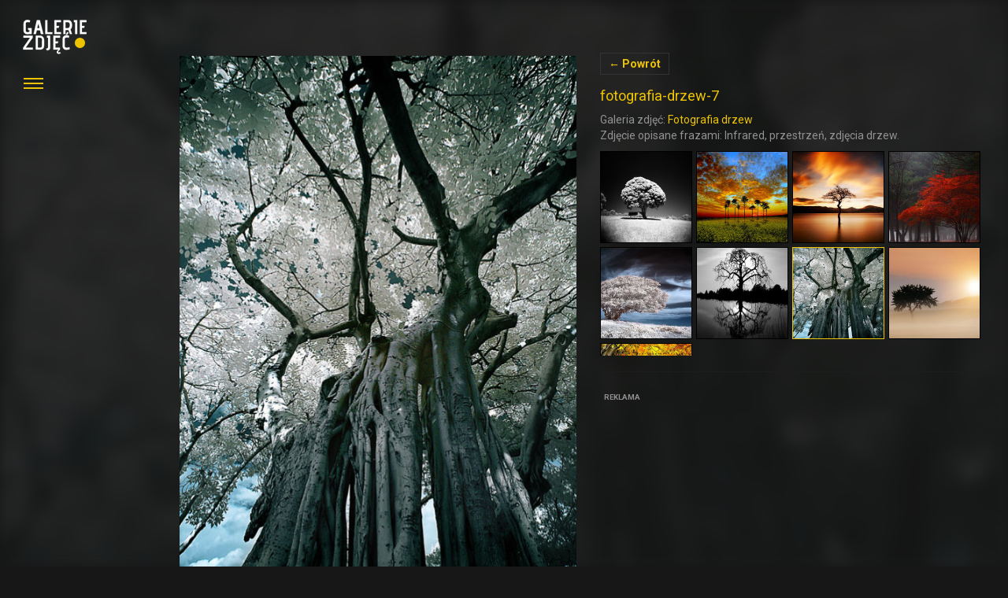

--- FILE ---
content_type: text/html; charset=UTF-8
request_url: http://www.galerie-zdjec.pl/galeria-krajobrazy/fotografia-drzew/attachment/fotografia-drzew-7
body_size: 5846
content:
<!DOCTYPE html>
<html lang="pl">
<head>
	<meta charset="UTF-8">
	<title>fotografia-drzew-7 - Galerie zdjęć i fotografii</title>
		
<!-- This site is optimized with the Yoast SEO plugin v12.5.1 - https://yoast.com/wordpress/plugins/seo/ -->
<meta name="robots" content="max-snippet:-1, max-image-preview:large, max-video-preview:-1"/>
<link rel="canonical" href="http://www.galerie-zdjec.pl/galeria-krajobrazy/fotografia-drzew/attachment/fotografia-drzew-7" />
<meta property="og:locale" content="pl_PL" />
<meta property="og:type" content="article" />
<meta property="og:title" content="fotografia-drzew-7 - Galerie zdjęć i fotografii" />
<meta property="og:url" content="http://www.galerie-zdjec.pl/galeria-krajobrazy/fotografia-drzew/attachment/fotografia-drzew-7" />
<meta property="og:site_name" content="Galerie zdjęć i fotografii" />
<meta property="article:publisher" content="https://www.facebook.com/galerie.zdjec" />
<meta property="og:image" content="http://www.galerie-zdjec.pl/wp-content/uploads/2011/01/fotografia-drzew-7.jpg" />
<meta property="og:image:width" content="560" />
<meta property="og:image:height" content="842" />
<meta name="twitter:card" content="summary_large_image" />
<meta name="twitter:title" content="fotografia-drzew-7 - Galerie zdjęć i fotografii" />
<meta name="twitter:image" content="http://www.galerie-zdjec.pl/wp-content/uploads/2011/01/fotografia-drzew-7.jpg" />
<script type='application/ld+json' class='yoast-schema-graph yoast-schema-graph--main'>{"@context":"https://schema.org","@graph":[{"@type":"WebSite","@id":"http://www.galerie-zdjec.pl/#website","url":"http://www.galerie-zdjec.pl/","name":"Galerie zdj\u0119\u0107 i fotografii","publisher":{"@id":"http://www.galerie-zdjec.pl/#/schema/person/"},"potentialAction":{"@type":"SearchAction","target":"http://www.galerie-zdjec.pl/?s={search_term_string}","query-input":"required name=search_term_string"}},{"@type":"WebPage","@id":"http://www.galerie-zdjec.pl/galeria-krajobrazy/fotografia-drzew/attachment/fotografia-drzew-7#webpage","url":"http://www.galerie-zdjec.pl/galeria-krajobrazy/fotografia-drzew/attachment/fotografia-drzew-7","inLanguage":"pl-PL","name":"fotografia-drzew-7 - Galerie zdj\u0119\u0107 i fotografii","isPartOf":{"@id":"http://www.galerie-zdjec.pl/#website"},"datePublished":"2011-01-30T22:25:47+01:00","dateModified":"2011-01-30T22:25:47+01:00","breadcrumb":{"@id":"http://www.galerie-zdjec.pl/galeria-krajobrazy/fotografia-drzew/attachment/fotografia-drzew-7#breadcrumb"}},{"@type":"BreadcrumbList","@id":"http://www.galerie-zdjec.pl/galeria-krajobrazy/fotografia-drzew/attachment/fotografia-drzew-7#breadcrumb","itemListElement":[{"@type":"ListItem","position":1,"item":{"@type":"WebPage","@id":"http://www.galerie-zdjec.pl/","url":"http://www.galerie-zdjec.pl/","name":"Galerie zdj\u0119\u0107"}},{"@type":"ListItem","position":2,"item":{"@type":"WebPage","@id":"http://www.galerie-zdjec.pl/galeria-krajobrazy/fotografia-drzew","url":"http://www.galerie-zdjec.pl/galeria-krajobrazy/fotografia-drzew","name":"Fotografia drzew"}},{"@type":"ListItem","position":3,"item":{"@type":"WebPage","@id":"http://www.galerie-zdjec.pl/galeria-krajobrazy/fotografia-drzew/attachment/fotografia-drzew-7","url":"http://www.galerie-zdjec.pl/galeria-krajobrazy/fotografia-drzew/attachment/fotografia-drzew-7","name":"fotografia-drzew-7"}}]}]}</script>
<!-- / Yoast SEO plugin. -->

<link rel='dns-prefetch' href='//fonts.googleapis.com' />
<link rel='dns-prefetch' href='//s.w.org' />
<link rel="alternate" type="application/rss+xml" title="Galerie zdjęć i fotografii &raquo; fotografia-drzew-7 Kanał z komentarzami" href="http://www.galerie-zdjec.pl/galeria-krajobrazy/fotografia-drzew/attachment/fotografia-drzew-7/feed" />
<style type="text/css">
img.wp-smiley,
img.emoji {
	display: inline !important;
	border: none !important;
	box-shadow: none !important;
	height: 1em !important;
	width: 1em !important;
	margin: 0 .07em !important;
	vertical-align: -0.1em !important;
	background: none !important;
	padding: 0 !important;
}
</style>
	<link rel='stylesheet' id='wp-block-library-css'  href='http://www.galerie-zdjec.pl/wp-includes/css/dist/block-library/style.min.css?ver=5.3.20' type='text/css' media='all' />
<link rel='stylesheet' id='apss-font-awesome-css'  href='http://www.galerie-zdjec.pl/wp-content/plugins/accesspress-social-share/css/font-awesome/font-awesome.min.css?ver=4.4.8' type='text/css' media='all' />
<link rel='stylesheet' id='apss-font-opensans-css'  href='//fonts.googleapis.com/css?family=Open+Sans&#038;ver=5.3.20' type='text/css' media='all' />
<link rel='stylesheet' id='apss-frontend-css-css'  href='http://www.galerie-zdjec.pl/wp-content/plugins/accesspress-social-share/css/frontend.css?ver=4.4.8' type='text/css' media='all' />
<link rel='stylesheet' id='wp-postratings-css'  href='http://www.galerie-zdjec.pl/wp-content/plugins/wp-postratings/css/postratings-css.css?ver=1.87' type='text/css' media='all' />
<link rel='stylesheet' id='wordpress-popular-posts-css-css'  href='http://www.galerie-zdjec.pl/wp-content/plugins/wordpress-popular-posts/assets/css/wpp.css?ver=5.0.1' type='text/css' media='all' />
<script type='text/javascript' src='http://www.galerie-zdjec.pl/wp-includes/js/jquery/jquery.js?ver=1.12.4-wp'></script>
<script type='text/javascript' src='http://www.galerie-zdjec.pl/wp-includes/js/jquery/jquery-migrate.min.js?ver=1.4.1'></script>
<script type='text/javascript'>
/* <![CDATA[ */
var wpp_params = {"sampling_active":"0","sampling_rate":"100","ajax_url":"http:\/\/www.galerie-zdjec.pl\/wp-json\/wordpress-popular-posts\/v1\/popular-posts","ID":"1092","token":"3104508fb1","debug":""};
/* ]]> */
</script>
<script type='text/javascript' src='http://www.galerie-zdjec.pl/wp-content/plugins/wordpress-popular-posts/assets/js/wpp-5.0.0.min.js?ver=5.0.1'></script>
<link rel='https://api.w.org/' href='http://www.galerie-zdjec.pl/wp-json/' />
<link rel='shortlink' href='http://www.galerie-zdjec.pl/?p=1092' />
<link rel="alternate" type="application/json+oembed" href="http://www.galerie-zdjec.pl/wp-json/oembed/1.0/embed?url=http%3A%2F%2Fwww.galerie-zdjec.pl%2Fgaleria-krajobrazy%2Ffotografia-drzew%2Fattachment%2Ffotografia-drzew-7" />
<link rel="alternate" type="text/xml+oembed" href="http://www.galerie-zdjec.pl/wp-json/oembed/1.0/embed?url=http%3A%2F%2Fwww.galerie-zdjec.pl%2Fgaleria-krajobrazy%2Ffotografia-drzew%2Fattachment%2Ffotografia-drzew-7&#038;format=xml" />
	<meta name="viewport" content="width=device-width, initial-scale=1.0, maximum-scale=1.0, user-scalable=no">
	<!--[if lt IE 9]>
		<script src="http://html5shim.googlecode.com/svn/trunk/html5.js"></script>
	<![endif]-->
	<style>

	</style>
	<link rel="stylesheet" href="http://www.galerie-zdjec.pl/wp-content/themes/gz3/css/bootstrap.min.css" type="text/css" media="all" />
	<link rel="stylesheet" href="http://www.galerie-zdjec.pl/wp-content/themes/gz3/style.css" type="text/css" media="all" />
	
	<link rel='shortcut icon' type='image/png' href='http://www.galerie-zdjec.pl/wp-content/themes/gz3/images/favicon-16.png'>
	<link rel='apple-touch-icon' type='image/png' sizes='114x114' href='http://www.galerie-zdjec.pl/wp-content/themes/gz3/images/favicon-114.png'>
	<link rel='icon' type='image/png' href='http://www.galerie-zdjec.pl/wp-content/themes/gz3/images/favicon-114.png'>
	<script async src="//pagead2.googlesyndication.com/pagead/js/adsbygoogle.js"></script>
	<script>
	  (adsbygoogle = window.adsbygoogle || []).push({
	    google_ad_client: "ca-pub-7325470860076342",
	    enable_page_level_ads: true
	  });
	</script>
</head>
<body onload="checkCookie(); Resize();"  style="margin:0;" id="gz">		
<header id="header">
		<div class="container-fluid">
			<div class="row">
				<div class="col-sm-2">
					<a href="http://www.galerie-zdjec.pl" class="gz">
						<img src="http://www.galerie-zdjec.pl/wp-content/themes/gz3/images/galerie-zdjec.png" alt="Galerie Zdjęć">
					</a>
					<nav class="navigation" role="navigation">
						<div class="icon-menu">
							<span class="line"></span>
							<span class="line"></span>
							<span class="line"></span>
						</div>
						<div class="menu">
							<ul class="hidden-md hidden-lg">
								<li><a href="#" class="navigation-close">Zwiń</a></li>
							</ul>
							<ul>
								<li><strong>Zdjęcia</strong></li>
							<li id="menu-item-1307" class="menu-item menu-item-type-taxonomy menu-item-object-category menu-item-1307"><a title="Moda" href="http://www.galerie-zdjec.pl/galeria-moda">Moda</a></li>
<li id="menu-item-1306" class="menu-item menu-item-type-taxonomy menu-item-object-category menu-item-1306"><a title="Ludzie" href="http://www.galerie-zdjec.pl/galeria-ludzie">Ludzie</a></li>
<li id="menu-item-1303" class="menu-item menu-item-type-taxonomy menu-item-object-category menu-item-1303"><a title="Architektura" href="http://www.galerie-zdjec.pl/galeria-architektura">Architektura</a></li>
<li id="menu-item-1305" class="menu-item menu-item-type-taxonomy menu-item-object-category menu-item-1305"><a title="Krajobrazy" href="http://www.galerie-zdjec.pl/galeria-krajobrazy">Krajobrazy</a></li>
<li id="menu-item-1308" class="menu-item menu-item-type-taxonomy menu-item-object-category menu-item-1308"><a title="Motoryzacja" href="http://www.galerie-zdjec.pl/galeria-motoryzacja">Motoryzacja</a></li>
<li id="menu-item-1471" class="menu-item menu-item-type-taxonomy menu-item-object-category menu-item-1471"><a title="Sport" href="http://www.galerie-zdjec.pl/galeria-sport">Sport</a></li>
<li id="menu-item-1304" class="menu-item menu-item-type-taxonomy menu-item-object-category menu-item-1304"><a title="Inne" href="http://www.galerie-zdjec.pl/inne-galerie">Inne</a></li>
							</ul>
							<ul>
								<li><strong>Inne</strong></li>
								<li id="menu-item-3905" class="menu-item menu-item-type-custom menu-item-object-custom menu-item-3905"><a title="Aktualności" href="http://www.galerie-zdjec.pl/aktualnosci">Aktualności</a></li>
<li id="menu-item-3958" class="menu-item menu-item-type-custom menu-item-object-custom menu-item-3958"><a title="Baza firm" href="http://www.galerie-zdjec.pl/firma">Baza firm</a></li>
<li id="menu-item-3957" class="menu-item menu-item-type-custom menu-item-object-custom menu-item-3957"><a title="Miejsca" href="http://www.galerie-zdjec.pl/miejsca">Miejsca</a></li>
							</ul>
							
						</div>
					</nav>
				</div>
				
			</div>
		</div>
</header>

		
	
<div class="gallery-full">
<div class="container-fluid page" id="gallery">
	<div class="row">
		<div class="hidden-xs col-sm-1 col-md-2"></div>
		<div class="col-xs-12 col-sm-8 col-md-5 gallery-main-image">
			<a href='http://www.galerie-zdjec.pl/galeria-krajobrazy/fotografia-drzew/attachment/fotografia-drzew-0'>fotografia-drzew-0</a> 
			<img src="http://www.galerie-zdjec.pl/wp-content/uploads/2011/01/fotografia-drzew-7.jpg" width="560" height="842" class="img-responsive" alt="fotografia-drzew-7" />		
		</div>
		<div class="col-xs-12 col-sm-3 col-md-5 gallery-main-thumbs">
						<p class="close-x"><a href="http://www.galerie-zdjec.pl/galeria-krajobrazy/fotografia-drzew" title="Powrót do: Fotografia drzew">&larr;&nbsp;Powrót</a></p>
			<h1>fotografia-drzew-7</h1>
			<p class="gallery-full-author">
				Galeria zdjęć: <a href="http://www.galerie-zdjec.pl/galeria-krajobrazy/fotografia-drzew">Fotografia drzew</a><br>
				Zdjęcie opisane frazami: Infrared, przestrzeń, zdjęcia drzew.<br>							</p>
			<div class="gallery-thumbnails"><ul class="gallery-thumb-list"><li><a class="thumb" href="http://www.galerie-zdjec.pl/galeria-krajobrazy/fotografia-drzew/attachment/fotografia-drzew-1"><img width="115" height="115" src="http://www.galerie-zdjec.pl/wp-content/uploads/2011/01/fotografia-drzew-1-115x115.jpg" class="attachment-image_small size-image_small" alt="" srcset="http://www.galerie-zdjec.pl/wp-content/uploads/2011/01/fotografia-drzew-1-115x115.jpg 115w, http://www.galerie-zdjec.pl/wp-content/uploads/2011/01/fotografia-drzew-1-95x95.jpg 95w, http://www.galerie-zdjec.pl/wp-content/uploads/2011/01/fotografia-drzew-1-460x460.jpg 460w, http://www.galerie-zdjec.pl/wp-content/uploads/2011/01/fotografia-drzew-1.jpg 580w" sizes="(max-width: 115px) 100vw, 115px" /></a></li><li><a class="thumb" href="http://www.galerie-zdjec.pl/galeria-krajobrazy/fotografia-drzew/attachment/fotografia-drzew-2"><img width="115" height="115" src="http://www.galerie-zdjec.pl/wp-content/uploads/2011/01/fotografia-drzew-2-115x115.jpg" class="attachment-image_small size-image_small" alt="" /></a></li><li><a class="thumb" href="http://www.galerie-zdjec.pl/galeria-krajobrazy/fotografia-drzew/attachment/fotografia-drzew-3"><img width="115" height="115" src="http://www.galerie-zdjec.pl/wp-content/uploads/2011/01/fotografia-drzew-3-115x115.jpg" class="attachment-image_small size-image_small" alt="" /></a></li><li><a class="thumb" href="http://www.galerie-zdjec.pl/galeria-krajobrazy/fotografia-drzew/attachment/fotografia-drzew-4"><img width="115" height="115" src="http://www.galerie-zdjec.pl/wp-content/uploads/2011/01/fotografia-drzew-4-115x115.jpg" class="attachment-image_small size-image_small" alt="" /></a></li><li><a class="thumb" href="http://www.galerie-zdjec.pl/galeria-krajobrazy/fotografia-drzew/attachment/fotografia-drzew-5"><img width="115" height="115" src="http://www.galerie-zdjec.pl/wp-content/uploads/2011/01/fotografia-drzew-5-115x115.jpg" class="attachment-image_small size-image_small" alt="" /></a></li><li><a class="thumb" href="http://www.galerie-zdjec.pl/galeria-krajobrazy/fotografia-drzew/attachment/fotografia-drzew-6"><img width="115" height="115" src="http://www.galerie-zdjec.pl/wp-content/uploads/2011/01/fotografia-drzew-6-115x115.jpg" class="attachment-image_small size-image_small" alt="" /></a></li><li><a class="thumb selected" href="http://www.galerie-zdjec.pl/galeria-krajobrazy/fotografia-drzew/attachment/fotografia-drzew-7"><img width="115" height="115" src="http://www.galerie-zdjec.pl/wp-content/uploads/2011/01/fotografia-drzew-7-115x115.jpg" class="attachment-image_small size-image_small" alt="" /></a></li><li><a class="thumb" href="http://www.galerie-zdjec.pl/galeria-krajobrazy/fotografia-drzew/attachment/fotografia-drzew-0"><img width="115" height="115" src="http://www.galerie-zdjec.pl/wp-content/uploads/2011/01/fotografia-drzew-0-115x115.jpg" class="attachment-image_small size-image_small" alt="" /></a></li><li><a class="thumb" href="http://www.galerie-zdjec.pl/galeria-krajobrazy/fotografia-drzew/attachment/fotografia-drzew-8"><img width="115" height="115" src="http://www.galerie-zdjec.pl/wp-content/uploads/2011/01/fotografia-drzew-8-115x115.jpg" class="attachment-image_small size-image_small" alt="" /></a></li></ul></div>			<div class="clearfix">
				<div class="placement"><hr><h6>REKLAMA</h6>
					<script async src="//pagead2.googlesyndication.com/pagead/js/adsbygoogle.js"></script>
					<ins class="adsbygoogle"
					     style="display:inline-block;width:300px;height:250px"
					     data-ad-client="ca-pub-7325470860076342"
					     data-ad-slot="5534406334"></ins>
					<script>
					(adsbygoogle = window.adsbygoogle || []).push({});
					</script>
				</div>			</div>
		</div>
	</div>
</div>
</div>
<style> .gallery-background {background-image: url(http://www.galerie-zdjec.pl/wp-content/uploads/2011/01/fotografia-drzew-7.jpg);} </style>
<div class="gallery-background"></div>
<footer class="footer clearfix">
	<div class="container-fluid">
		<div class="row">
			<div class="col-xs-12">			
				<p class="text-small">Wszystkie zdjęcia znajdujące się na stronie <strong>www.galerie-zdjec.pl</strong> są własnością ich autorów. Jeżeli uważasz, że zostały naruszone prawa autorskie proszę, skontaktuj się z administratorem serwisu.</p>
				<p class="text-small">
					Serwis <strong>galerie-zdjec.pl</strong> wykorzystuje <strong>pliki cookies.</strong> Korzystanie z serwisu oznacza, że pliki te będą zapisywane u Ciebie na komputerze. Przypominamy, że możesz w każdej chwili zmienić ustawienia prywatności w programie, którego używasz do poruszania się w Internecie. <a href="http://www.galerie-zdjec.pl/cookies">Więcej na temat plików cookies.</a>
				</p>
			</div>
		</div>
	</div>
</footer>
<script type="text/javascript">
  WebFontConfig = {
    google: { families: [ 'Roboto:400,300,400italic,700,700italic,300italic:latin,latin-ext' ] }
  };
  (function() {
    var wf = document.createElement('script');
    wf.src = ('https:' == document.location.protocol ? 'https' : 'http') + '://ajax.googleapis.com/ajax/libs/webfont/1.5.18/webfont.js';
    wf.type = 'text/javascript';
    wf.async = 'true';
    var s = document.getElementsByTagName('script')[0];
    s.parentNode.insertBefore(wf, s);
  })(); 
 </script>
        <script type="text/javascript">
            (function(){
                document.addEventListener('DOMContentLoaded', function(){
                    let wpp_widgets = document.querySelectorAll('.popular-posts-sr');

                    if ( wpp_widgets ) {
                        for (let i = 0; i < wpp_widgets.length; i++) {
                            let wpp_widget = wpp_widgets[i];
                            WordPressPopularPosts.theme(wpp_widget);
                        }
                    }
                });
            })();
        </script>
                <script>
            var WPPImageObserver = null;

            function wpp_load_img(img) {
                if ( ! 'imgSrc' in img.dataset || ! img.dataset.imgSrc )
                    return;

                img.src = img.dataset.imgSrc;

                if ( 'imgSrcset' in img.dataset ) {
                    img.srcset = img.dataset.imgSrcset;
                    img.removeAttribute('data-img-srcset');
                }

                img.classList.remove('wpp-lazyload');
                img.removeAttribute('data-img-src');
                img.classList.add('wpp-lazyloaded');
            }

            function wpp_observe_imgs(){
                let wpp_images = document.querySelectorAll('img.wpp-lazyload'),
                    wpp_widgets = document.querySelectorAll('.popular-posts-sr');

                if ( wpp_images.length || wpp_widgets.length ) {
                    if ( 'IntersectionObserver' in window ) {
                        WPPImageObserver = new IntersectionObserver(function(entries, observer) {
                            entries.forEach(function(entry) {
                                if (entry.isIntersecting) {
                                    let img = entry.target;
                                    wpp_load_img(img);
                                    WPPImageObserver.unobserve(img);
                                }
                            });
                        });

                        if ( wpp_images.length ) {
                            wpp_images.forEach(function(image) {
                                WPPImageObserver.observe(image);
                            });
                        }

                        if ( wpp_widgets.length ) {
                            for (var i = 0; i < wpp_widgets.length; i++) {
                                let wpp_widget_images = wpp_widgets[i].querySelectorAll('img.wpp-lazyload');

                                if ( ! wpp_widget_images.length && wpp_widgets[i].shadowRoot ) {
                                    wpp_widget_images = wpp_widgets[i].shadowRoot.querySelectorAll('img.wpp-lazyload');
                                }

                                if ( wpp_widget_images.length ) {
                                    wpp_widget_images.forEach(function(image) {
                                        WPPImageObserver.observe(image);
                                    });
                                }
                            }
                        }
                    } /** Fallback for older browsers */
                    else {
                        if ( wpp_images.length ) {
                            for (var i = 0; i < wpp_images.length; i++) {
                                wpp_load_img(wpp_images[i]);
                                wpp_images[i].classList.remove('wpp-lazyloaded');
                            }
                        }

                        if ( wpp_widgets.length ) {
                            for (var j = 0; j < wpp_widgets.length; j++) {
                                let wpp_widget = wpp_widgets[j],
                                    wpp_widget_images = wpp_widget.querySelectorAll('img.wpp-lazyload');

                                if ( ! wpp_widget_images.length && wpp_widget.shadowRoot ) {
                                    wpp_widget_images = wpp_widget.shadowRoot.querySelectorAll('img.wpp-lazyload');
                                }

                                if ( wpp_widget_images.length ) {
                                    for (var k = 0; k < wpp_widget_images.length; k++) {
                                        wpp_load_img(wpp_widget_images[k]);
                                        wpp_widget_images[k].classList.remove('wpp-lazyloaded');
                                    }
                                }
                            }
                        }
                    }
                }
            }

            document.addEventListener('DOMContentLoaded', function() {
                wpp_observe_imgs();

                // When an ajaxified WPP widget loads,
                // Lazy load its images
                document.addEventListener('wpp-onload', function(){
                    wpp_observe_imgs();
                });
            });
        </script>
        <script type='text/javascript'>
/* <![CDATA[ */
var frontend_ajax_object = {"ajax_url":"http:\/\/www.galerie-zdjec.pl\/wp-admin\/admin-ajax.php","ajax_nonce":"659d714b3b"};
/* ]]> */
</script>
<script type='text/javascript' src='http://www.galerie-zdjec.pl/wp-content/plugins/accesspress-social-share/js/frontend.js?ver=4.4.8'></script>
<script type='text/javascript'>
/* <![CDATA[ */
var ratingsL10n = {"plugin_url":"http:\/\/www.galerie-zdjec.pl\/wp-content\/plugins\/wp-postratings","ajax_url":"http:\/\/www.galerie-zdjec.pl\/wp-admin\/admin-ajax.php","text_wait":"Please rate only 1 item at a time.","image":"stars_crystal","image_ext":"gif","max":"5","show_loading":"0","show_fading":"1","custom":"0"};
var ratings_mouseover_image=new Image();ratings_mouseover_image.src="http://www.galerie-zdjec.pl/wp-content/plugins/wp-postratings/images/stars_crystal/rating_over.gif";;
/* ]]> */
</script>
<script type='text/javascript' src='http://www.galerie-zdjec.pl/wp-content/plugins/wp-postratings/js/postratings-js.js?ver=1.87'></script>
<script type='text/javascript' src='http://www.galerie-zdjec.pl/wp-includes/js/wp-embed.min.js?ver=5.3.20'></script>
<script src="https://ajax.googleapis.com/ajax/libs/jquery/2.2.0/jquery.min.js"></script>
<script src="http://www.galerie-zdjec.pl/wp-content/themes/gz3/js/functions.js" async></script>
</body>
</html>
<!-- Page generated by LiteSpeed Cache 2.9.9.1 on 2026-01-29 00:30:39 -->

--- FILE ---
content_type: text/html; charset=utf-8
request_url: https://www.google.com/recaptcha/api2/aframe
body_size: 268
content:
<!DOCTYPE HTML><html><head><meta http-equiv="content-type" content="text/html; charset=UTF-8"></head><body><script nonce="46vP5oInoMzh2ZxEVnEHRw">/** Anti-fraud and anti-abuse applications only. See google.com/recaptcha */ try{var clients={'sodar':'https://pagead2.googlesyndication.com/pagead/sodar?'};window.addEventListener("message",function(a){try{if(a.source===window.parent){var b=JSON.parse(a.data);var c=clients[b['id']];if(c){var d=document.createElement('img');d.src=c+b['params']+'&rc='+(localStorage.getItem("rc::a")?sessionStorage.getItem("rc::b"):"");window.document.body.appendChild(d);sessionStorage.setItem("rc::e",parseInt(sessionStorage.getItem("rc::e")||0)+1);localStorage.setItem("rc::h",'1769643041982');}}}catch(b){}});window.parent.postMessage("_grecaptcha_ready", "*");}catch(b){}</script></body></html>